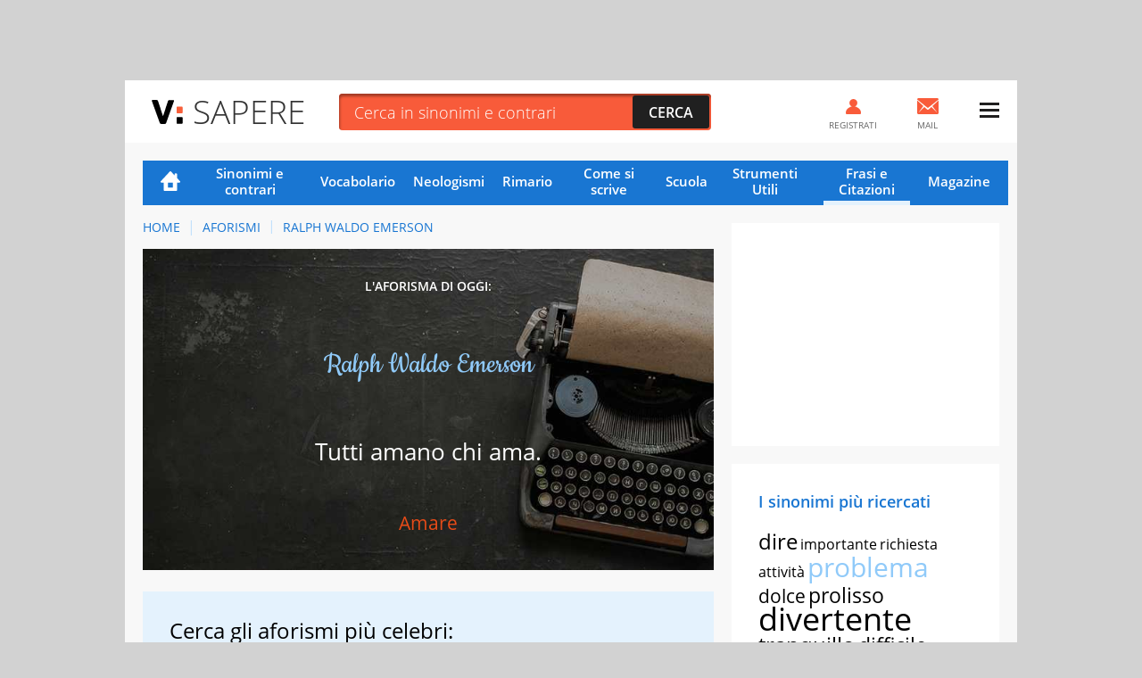

--- FILE ---
content_type: image/svg+xml
request_url: https://sapere.virgilio.it/img/social_icn.svg
body_size: 1169
content:
<svg xmlns="http://www.w3.org/2000/svg">
    <symbol id="instagram" viewBox="0 0 32 32">
        <path d="M9.79,1.1c-1.6.08-2.69.33-3.64.7-.99.38-1.82.9-2.65,1.73-.83.84-1.34,1.67-1.73,2.66-.37.96-.62,2.05-.69,3.64-.07,1.6-.09,2.11-.08,6.18,0,4.07.03,4.58.1,6.18.08,1.6.33,2.69.7,3.64.38.99.9,1.82,1.73,2.65.83.83,1.67,1.34,2.66,1.72.95.37,2.05.62,3.64.69,1.6.07,2.11.09,6.18.08,4.07,0,4.58-.03,6.18-.1,1.6-.08,2.69-.33,3.64-.7.99-.39,1.82-.9,2.65-1.74.83-.83,1.34-1.67,1.72-2.66.37-.95.62-2.05.69-3.64.07-1.6.09-2.11.08-6.18,0-4.07-.03-4.58-.1-6.18-.08-1.6-.33-2.69-.7-3.64-.39-.99-.9-1.82-1.73-2.65-.83-.83-1.67-1.34-2.66-1.72-.95-.37-2.05-.62-3.64-.69-1.6-.07-2.11-.09-6.18-.08-4.07,0-4.58.03-6.18.1M9.96,28.22c-1.46-.06-2.26-.31-2.79-.51-.7-.27-1.2-.6-1.73-1.12-.53-.52-.85-1.02-1.13-1.72-.21-.53-.45-1.32-.52-2.78-.07-1.58-.09-2.06-.1-6.06,0-4,0-4.48.08-6.06.06-1.46.31-2.26.51-2.79.27-.7.6-1.2,1.12-1.73.52-.53,1.02-.85,1.72-1.13.53-.21,1.32-.45,2.78-.52,1.58-.07,2.06-.09,6.06-.1,4.01,0,4.48,0,6.06.08,1.46.06,2.26.31,2.78.51.7.27,1.2.59,1.73,1.12.53.52.85,1.02,1.13,1.72.21.53.45,1.32.52,2.78.08,1.58.09,2.06.1,6.06,0,4.01,0,4.48-.08,6.06-.06,1.46-.31,2.26-.51,2.79-.27.7-.6,1.2-1.12,1.73-.52.52-1.02.85-1.72,1.13-.53.21-1.32.45-2.78.52-1.58.07-2.06.09-6.06.1-4,0-4.48,0-6.06-.08M22.19,7.98c0,.99.81,1.8,1.8,1.8.99,0,1.8-.81,1.8-1.8,0-.99-.81-1.8-1.8-1.8s-1.8.81-1.8,1.8M8.3,16.01c0,4.25,3.46,7.69,7.72,7.69,4.25,0,7.7-3.46,7.69-7.72,0-4.25-3.46-7.7-7.72-7.69-4.25,0-7.69,3.46-7.69,7.72M11,16.01c0-2.76,2.23-5,4.99-5.01,2.76,0,5,2.23,5.01,4.99,0,2.76-2.23,5-4.99,5.01-2.76,0-5-2.23-5.01-4.99" />
    </symbol>
    <symbol id="tiktok" viewBox="0 0 32 32">
        <path d="M24.56,7.61c-1.51-.98-2.6-2.56-2.94-4.39-.07-.4-.11-.8-.11-1.22h-4.81v19.29c-.09,2.16-1.87,3.89-4.05,3.89-.68,0-1.32-.17-1.88-.46-1.29-.68-2.17-2.03-2.17-3.58,0-2.23,1.82-4.05,4.05-4.05.42,0,.82.07,1.19.19v-4.91c-.39-.05-.79-.09-1.19-.09-4.89,0-8.86,3.97-8.86,8.86,0,3,1.5,5.65,3.78,7.25,1.44,1.01,3.19,1.61,5.08,1.61,4.89,0,8.86-3.97,8.86-8.86v-9.78c1.89,1.35,4.2,2.15,6.7,2.15v-4.81c-1.34,0-2.6-.4-3.65-1.08Z" />
    </symbol>
    <symbol id="facebook" viewBox="0 0 32 32">
        <path d="M31,16.1h0c0-8.29-6.72-15.01-15-15.01S1,7.8,1,16.09c0,7.47,5.46,13.66,12.61,14.81h.09s0-10.47,0-10.47h-3.84v-4.34h3.84v-3.3c0-3.76,2.24-5.84,5.67-5.84,1.2.02,2.36.12,3.49.31l-.14-.02v3.69h-1.93c-.09-.01-.18-.02-.28-.02-1.2,0-2.17.97-2.17,2.17,0,.06,0,.11,0,.16h0s0,2.84,0,2.84h4.17l-.67,4.34h-3.53v10.48c7.23-1.16,12.69-7.35,12.69-14.82h0Z" />
    </symbol>
    <symbol id="youtube" viewBox="0 0 32 32">
        <path d="M30.37,8.78c-.35-1.29-1.36-2.31-2.65-2.65-2.34-.63-11.72-.63-11.72-.63,0,0-9.38,0-11.72.63-1.29.34-2.31,1.36-2.65,2.65-.63,2.34-.63,7.22-.63,7.22,0,0,0,4.88.63,7.22.35,1.29,1.36,2.31,2.65,2.65,2.34.63,11.72.63,11.72.63,0,0,9.38,0,11.72-.63,1.29-.35,2.31-1.36,2.65-2.65.63-2.34.63-7.22.63-7.22,0,0,0-4.88-.63-7.22ZM13,20.5v-9l7.79,4.5-7.79,4.5Z" />
    </symbol>
</svg>